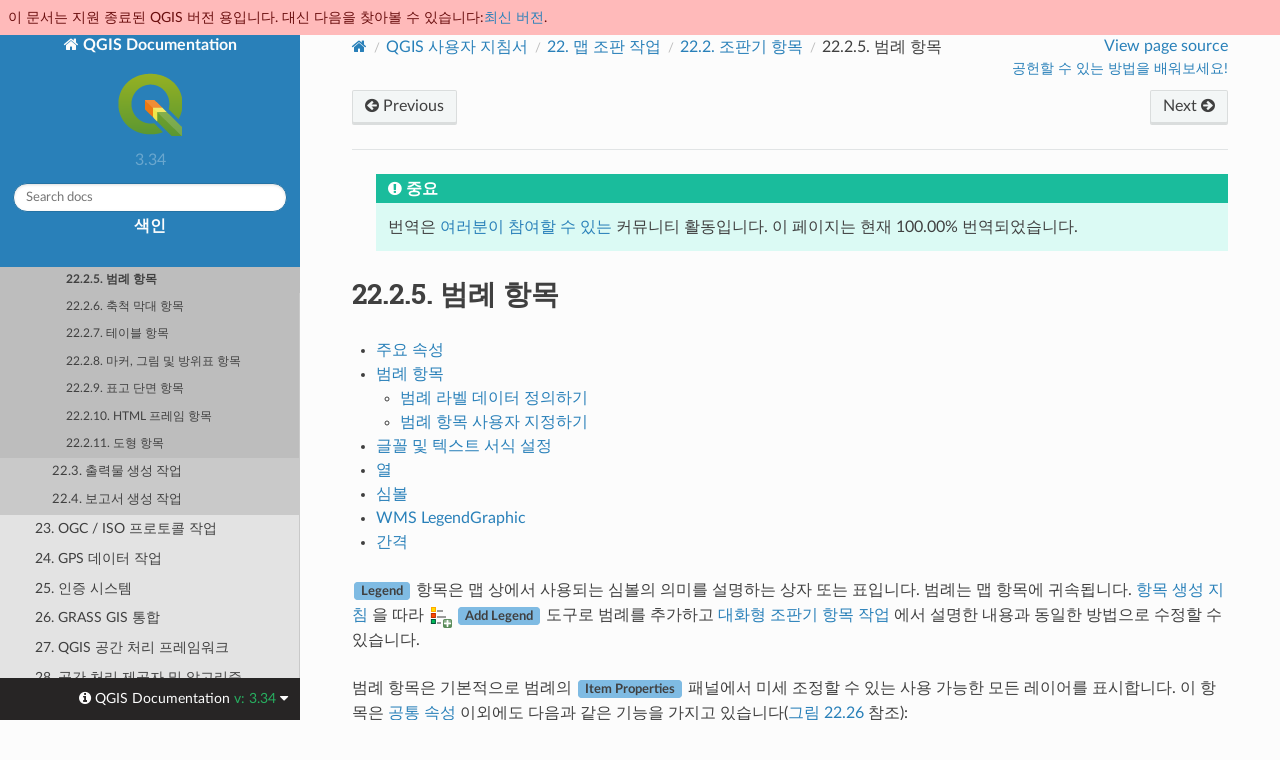

--- FILE ---
content_type: text/html
request_url: https://docs.qgis.org/3.34/ko/docs/user_manual/print_composer/composer_items/composer_legend.html
body_size: 11107
content:
<!DOCTYPE html>
<html class="writer-html5" lang="ko" data-content_root="../../../../">
<head>
  <meta charset="utf-8" /><meta name="viewport" content="width=device-width, initial-scale=1" />

  <meta name="viewport" content="width=device-width, initial-scale=1.0" />
  <title>22.2.5. 범례 항목 &mdash; QGIS Documentation  문서</title>
      <link rel="stylesheet" type="text/css" href="../../../../_static/pygments.css?v=80d5e7a1" />
      <link rel="stylesheet" type="text/css" href="../../../../_static/css/qgis_docs.css?v=01847ad1" />
      <link rel="stylesheet" type="text/css" href="../../../../_static/togglebutton.css?v=13237357" />
      <link rel="stylesheet" type="text/css" href="../../../../_static/copybutton.css?v=76b2166b" />
      <link rel="stylesheet" type="text/css" href="../../../../_static/css/qgis_topbar.css?v=5613a779" />

  
    <link rel="shortcut icon" href="../../../../_static/qgis_logo.ico"/>
    <link rel="canonical" href="https://docs.qgis.org/latest/en/docs/user_manual/print_composer/composer_items/composer_legend.html"/>
  <!--[if lt IE 9]>
    <script src="../../../../_static/js/html5shiv.min.js"></script>
  <![endif]-->
  
        <script src="../../../../_static/jquery.js?v=5d32c60e"></script>
        <script src="../../../../_static/_sphinx_javascript_frameworks_compat.js?v=2cd50e6c"></script>
        <script src="../../../../_static/documentation_options.js?v=8e72191d"></script>
        <script src="../../../../_static/doctools.js?v=888ff710"></script>
        <script src="../../../../_static/sphinx_highlight.js?v=dc90522c"></script>
        <script src="../../../../_static/clipboard.min.js?v=a7894cd8"></script>
        <script src="../../../../_static/copybutton.js?v=f281be69"></script>
        <script>let toggleHintShow = 'Click to show';</script>
        <script>let toggleHintHide = 'Click to hide';</script>
        <script>let toggleOpenOnPrint = 'true';</script>
        <script src="../../../../_static/togglebutton.js?v=4a39c7ea"></script>
        <script src="../../../../_static/translations.js?v=b5f768d8"></script>
        <script>var togglebuttonSelector = '.toggle, .admonition.dropdown';</script>
        <script>var togglebuttonSelector = '.toggle, .admonition.dropdown';</script>
    <script src="../../../../_static/js/theme.js"></script>
    <link rel="index" title="색인" href="../../../../genindex.html" />
    <link rel="search" title="검색" href="../../../../search.html" />
    <link rel="next" title="22.2.6. 축척 막대 항목" href="composer_scale_bar.html" />
    <link rel="prev" title="22.2.4. 라벨 항목" href="composer_label.html" />
  <meta name="description" content="QGIS 3.34 documentation: 22.2.5. 범례 항목">
  <meta name="robots" content="noindex">
</head>

<body class="wy-body-for-nav">

  <nav class="release_status_topbar">
    <div class="row outdated">
     이 문서는 지원 종료된 QGIS 버전 용입니다. 대신 다음을 찾아볼 수 있습니다:<a href="https://docs.qgis.org/latest/ko/docs/user_manual/print_composer/composer_items/composer_legend.html">최신 버전</a>.
    </div>
  </nav>

   

 
  <div class="wy-grid-for-nav">
    <nav data-toggle="wy-nav-shift" class="wy-nav-side">
      <div class="wy-side-scroll">
        <div class="wy-side-nav-search" >
   

          
          
          <a href="../../../index.html" class="icon icon-home">
            QGIS Documentation
              <img src="../../../../_static/logo.png" class="logo" alt="Logo"/>
          </a>
              <div class="version">
                3.34
              </div>
<div role="search">
  <form id="rtd-search-form" class="wy-form" action="../../../../search.html" method="get">
    <input type="text" name="q" placeholder="Search docs" aria-label="Search docs" />
    <input type="hidden" name="check_keywords" value="yes" />
    <input type="hidden" name="area" value="default" />
  </form>
</div>
   <a href= "../../../../genindex.html">색인</a>
 
        </div><div class="wy-menu wy-menu-vertical" data-spy="affix" role="navigation" aria-label="Navigation menu">
              <p class="caption" role="heading"><span class="caption-text">사용자</span></p>
<ul class="current">
<li class="toctree-l1 current"><a class="reference internal" href="../../index.html">QGIS 데스크탑 사용자 지침서 (QGIS 3.34)</a><ul class="current">
<li class="toctree-l2"><a class="reference internal" href="../../preamble/preamble.html">1. 머리말</a></li>
<li class="toctree-l2"><a class="reference internal" href="../../preamble/foreword.html">2. 서문</a></li>
<li class="toctree-l2"><a class="reference internal" href="../../preamble/conventions.html">3. 표기 방법</a></li>
<li class="toctree-l2"><a class="reference internal" href="../../preamble/features.html">4. 주요 기능</a></li>
<li class="toctree-l2"><a class="reference internal" href="../../introduction/getting_started.html">5. 시작하기</a></li>
<li class="toctree-l2"><a class="reference internal" href="../../introduction/project_files.html">6. 프로젝트 파일 작업</a></li>
<li class="toctree-l2"><a class="reference internal" href="../../introduction/qgis_gui.html">7. QGIS GUI</a></li>
<li class="toctree-l2"><a class="reference internal" href="../../introduction/browser.html">8. 탐색기 패널</a></li>
<li class="toctree-l2"><a class="reference internal" href="../../introduction/qgis_configuration.html">9. QGIS 환경 설정</a></li>
<li class="toctree-l2"><a class="reference internal" href="../../working_with_projections/working_with_projections.html">10. 투영 작업</a></li>
<li class="toctree-l2"><a class="reference internal" href="../../map_views/index.html">11. 맵 가시화</a></li>
<li class="toctree-l2"><a class="reference internal" href="../../introduction/general_tools.html">12. 일반 도구</a></li>
<li class="toctree-l2"><a class="reference internal" href="../../expressions/index.html">13. 표현식으로 레벨업</a></li>
<li class="toctree-l2"><a class="reference internal" href="../../style_library/index.html">14. 스타일 라이브러리</a></li>
<li class="toctree-l2"><a class="reference internal" href="../../managing_data_source/index.html">15. 데이터소스 관리</a></li>
<li class="toctree-l2"><a class="reference internal" href="../../working_with_vector/index.html">16. 벡터 데이터 작업</a></li>
<li class="toctree-l2"><a class="reference internal" href="../../working_with_raster/index.html">17. 래스터 데이터 작업</a></li>
<li class="toctree-l2"><a class="reference internal" href="../../working_with_mesh/mesh.html">18. 메시 데이터 작업</a></li>
<li class="toctree-l2"><a class="reference internal" href="../../working_with_vector_tiles/vector_tiles.html">19. 벡터 타일 작업</a></li>
<li class="toctree-l2"><a class="reference internal" href="../../working_with_point_clouds/point_clouds.html">20. 점구름 작업</a></li>
<li class="toctree-l2"><a class="reference internal" href="../../working_with_3d_tiles/3d_tiles.html">21. 3D 타일 작업</a></li>
<li class="toctree-l2 current"><a class="reference internal" href="../index.html">22. 맵 조판 작업</a><ul class="current">
<li class="toctree-l3"><a class="reference internal" href="../overview_composer.html">22.1. 인쇄 조판기 개요</a></li>
<li class="toctree-l3 current"><a class="reference internal" href="index.html">22.2. 조판기 항목</a><ul class="current">
<li class="toctree-l4"><a class="reference internal" href="composer_items_options.html">22.2.1. 조판기 항목 공통 옵션</a></li>
<li class="toctree-l4"><a class="reference internal" href="composer_map.html">22.2.2. 맵 항목</a></li>
<li class="toctree-l4"><a class="reference internal" href="composer_map3d.html">22.2.3. 3차원 맵 항목</a></li>
<li class="toctree-l4"><a class="reference internal" href="composer_label.html">22.2.4. 라벨 항목</a></li>
<li class="toctree-l4 current"><a class="current reference internal" href="#">22.2.5. 범례 항목</a></li>
<li class="toctree-l4"><a class="reference internal" href="composer_scale_bar.html">22.2.6. 축척 막대 항목</a></li>
<li class="toctree-l4"><a class="reference internal" href="composer_tables.html">22.2.7. 테이블 항목</a></li>
<li class="toctree-l4"><a class="reference internal" href="composer_image.html">22.2.8. 마커, 그림 및 방위표 항목</a></li>
<li class="toctree-l4"><a class="reference internal" href="layout_elevation_profile.html">22.2.9. 표고 단면 항목</a></li>
<li class="toctree-l4"><a class="reference internal" href="composer_html_frame.html">22.2.10. HTML 프레임 항목</a></li>
<li class="toctree-l4"><a class="reference internal" href="composer_shapes.html">22.2.11. 도형 항목</a></li>
</ul>
</li>
<li class="toctree-l3"><a class="reference internal" href="../create_output.html">22.3. 출력물 생성 작업</a></li>
<li class="toctree-l3"><a class="reference internal" href="../create_reports.html">22.4. 보고서 생성 작업</a></li>
</ul>
</li>
<li class="toctree-l2"><a class="reference internal" href="../../working_with_ogc/ogc_client_support.html">23. OGC / ISO 프로토콜 작업</a></li>
<li class="toctree-l2"><a class="reference internal" href="../../working_with_gps/index.html">24. GPS 데이터 작업</a></li>
<li class="toctree-l2"><a class="reference internal" href="../../auth_system/index.html">25. 인증 시스템</a></li>
<li class="toctree-l2"><a class="reference internal" href="../../grass_integration/grass_integration.html">26. GRASS GIS 통합</a></li>
<li class="toctree-l2"><a class="reference internal" href="../../processing/index.html">27. QGIS 공간 처리 프레임워크</a></li>
<li class="toctree-l2"><a class="reference internal" href="../../processing_algs/index.html">28. 공간 처리 제공자 및 알고리즘</a></li>
<li class="toctree-l2"><a class="reference internal" href="../../plugins/index.html">29. 플러그인</a></li>
<li class="toctree-l2"><a class="reference internal" href="../../preamble/help_and_support.html">30. 도움 및 지원</a></li>
<li class="toctree-l2"><a class="reference internal" href="../../preamble/contributors.html">31. 공헌자</a></li>
<li class="toctree-l2"><a class="reference internal" href="../../appendices/index.html">32. 부록</a></li>
<li class="toctree-l2"><a class="reference internal" href="../../literature_web/literature_and_web_references.html">33. 참고 문헌 및 웹사이트</a></li>
</ul>
</li>
<li class="toctree-l1"><a class="reference internal" href="../../../server_manual/index.html">QGIS 서버 지침서 (QGIS 3.34)</a></li>
<li class="toctree-l1"><a class="reference internal" href="../../../training_manual/index.html">교육 교재</a></li>
<li class="toctree-l1"><a class="reference internal" href="../../../gentle_gis_introduction/index.html">GIS에 대한 친절한 소개</a></li>
</ul>
<p class="caption" role="heading"><span class="caption-text">저자</span></p>
<ul>
<li class="toctree-l1"><a class="reference internal" href="../../../documentation_guidelines/index.html">문서 작성 지침</a></li>
</ul>
<p class="caption" role="heading"><span class="caption-text">개발자</span></p>
<ul>
<li class="toctree-l1"><a class="reference internal" href="../../../pyqgis_developer_cookbook/index.html">PyQGIS 쿡북 (QGIS 3.34)</a></li>
<li class="toctree-l1"><a class="reference internal" href="../../../developers_guide/index.html">개발자 지침서</a></li>
</ul>

        </div>
      </div>
    </nav>

    <section data-toggle="wy-nav-shift" class="wy-nav-content-wrap"><nav class="wy-nav-top" aria-label="Mobile navigation menu" >
          <i data-toggle="wy-nav-top" class="fa fa-bars"></i>
          <a href="../../../index.html">QGIS Documentation</a>
      </nav>

      <div class="wy-nav-content">
        <div class="rst-content">
          <div role="navigation" aria-label="Page navigation">
  <ul class="wy-breadcrumbs">
      <li><a href="../../../index.html" class="icon icon-home" aria-label="Home"></a></li>
          <li class="breadcrumb-item"><a href="../../index.html">QGIS 사용자 지침서</a></li>
          <li class="breadcrumb-item"><a href="../index.html"><span class="section-number">22. </span>맵 조판 작업</a></li>
          <li class="breadcrumb-item"><a href="index.html"><span class="section-number">22.2. </span>조판기 항목</a></li>
      <li class="breadcrumb-item active"><span class="section-number">22.2.5. </span>범례 항목</li>

    <li style="float: right; text-align: right;">
	<ul>
		
      <li class="wy-breadcrumbs-aside">
            <a href="../../../../_sources/docs/user_manual/print_composer/composer_items/composer_legend.rst.txt" rel="nofollow"> View page source</a>
      </li>
	</ul>

        <!-- Add a button to guide potential contributors
	     To do: add a more generic page for contributing in QGIS docs to keep users in the same website
	     <a class="qgis-edit-guidelines" href="https://docs.qgis.org/3.34/ko/docs/documentation_guidelines/index.html">
	-->
	<a class="qgis-edit-guidelines" href="https://qgis.org/community/involve/">
		공헌할 수 있는 방법을 배워보세요!
	</a>
    </li>


  </ul><div class="rst-breadcrumbs-buttons" role="navigation" aria-label="Sequential page navigation">
        <a href="composer_label.html" class="btn btn-neutral float-left" title="22.2.4. 라벨 항목" accesskey="p"><span class="fa fa-arrow-circle-left" aria-hidden="true"></span> Previous</a>
        <a href="composer_scale_bar.html" class="btn btn-neutral float-right" title="22.2.6. 축척 막대 항목" accesskey="n">Next <span class="fa fa-arrow-circle-right" aria-hidden="true"></span></a>
  </div>
  <hr/>
</div>
          <div role="main" class="document" itemscope="itemscope" itemtype="http://schema.org/Article">
           <div itemprop="articleBody">
             
  <blockquote>
<div><div class="admonition important">
<p class="admonition-title">중요</p>
<p>번역은 <a class="reference internal" href="../../../documentation_guidelines/do_translations.html#translation-guidelines"><span class="std std-ref">여러분이 참여할 수 있는</span></a> 커뮤니티 활동입니다. 이 페이지는 현재 100.00% 번역되었습니다.</p>
</div>
</div></blockquote>
<section id="the-legend-item">
<span id="layout-legend-item"></span><span id="index-0"></span><h1><span class="section-number">22.2.5. </span>범례 항목<a class="headerlink" href="#the-legend-item" title="Link to this heading"></a></h1>
<nav class="contents local" id="id1">
<ul class="simple">
<li><p><a class="reference internal" href="#main-properties" id="id9">주요 속성</a></p></li>
<li><p><a class="reference internal" href="#legend-items" id="id10">범례 항목</a></p>
<ul>
<li><p><a class="reference internal" href="#data-define-the-legend-labels" id="id11">범례 라벨 데이터 정의하기</a></p></li>
<li><p><a class="reference internal" href="#customizing-legend-items" id="id12">범례 항목 사용자 지정하기</a></p></li>
</ul>
</li>
<li><p><a class="reference internal" href="#fonts-and-text-formatting" id="id13">글꼴 및 텍스트 서식 설정</a></p></li>
<li><p><a class="reference internal" href="#columns" id="id14">열</a></p></li>
<li><p><a class="reference internal" href="#symbol" id="id15">심볼</a></p></li>
<li><p><a class="reference internal" href="#wms-legendgraphic" id="id16">WMS LegendGraphic</a></p></li>
<li><p><a class="reference internal" href="#spacing" id="id17">간격</a></p></li>
</ul>
</nav>
<p><span class="guilabel">Legend</span> 항목은 맵 상에서 사용되는 심볼의 의미를 설명하는 상자 또는 표입니다. 범례는 맵 항목에 귀속됩니다. <a class="reference internal" href="composer_items_options.html#create-layout-item"><span class="std std-ref">항목 생성 지침</span></a> 을 따라 <a class="reference internal" href="../../../../_images/mActionAddLegend.png"><img alt="addLegend" src="../../../../_images/mActionAddLegend.png" style="width: 1.5em;" /></a> <span class="guilabel">Add Legend</span> 도구로 범례를 추가하고 <a class="reference internal" href="composer_items_options.html#interact-layout-item"><span class="std std-ref">대화형 조판기 항목 작업</span></a> 에서 설명한 내용과 동일한 방법으로 수정할 수 있습니다.</p>
<p>범례 항목은 기본적으로 범례의 <span class="guilabel">Item Properties</span> 패널에서 미세 조정할 수 있는 사용 가능한 모든 레이어를 표시합니다. 이 항목은 <a class="reference internal" href="composer_items_options.html#item-common-properties"><span class="std std-ref">공통 속성</span></a> 이외에도 다음과 같은 기능을 가지고 있습니다(<a class="reference internal" href="#figure-layout-legend"><span class="std std-numref">그림 22.26</span></a> 참조):</p>
<figure class="align-center" id="id2">
<span id="figure-layout-legend"></span><img alt="../../../../_images/legend_properties.png" src="../../../../_images/legend_properties.png" />
<figcaption>
<p><span class="caption-number">그림 22.26 </span><span class="caption-text">범례 항목 속성 패널</span><a class="headerlink" href="#id2" title="Link to this image"></a></p>
</figcaption>
</figure>
<section id="main-properties">
<h2><a class="toc-backref" href="#id9" role="doc-backlink"><span class="section-number">22.2.5.1. </span>주요 속성</a><a class="headerlink" href="#main-properties" title="Link to this heading"></a></h2>
<p>범례 <span class="guilabel">Item Properties</span> 패널의 <span class="guilabel">Main properties</span> 그룹은 다음 기능을 제공하고 있습니다. (<a class="reference internal" href="#figure-layout-legend-ppt"><span class="std std-numref">그림 22.27</span></a> 을 참조하세요.):</p>
<figure class="align-center" id="id3">
<span id="figure-layout-legend-ppt"></span><img alt="../../../../_images/legend_mainproperties.png" src="../../../../_images/legend_mainproperties.png" />
<figcaption>
<p><span class="caption-number">그림 22.27 </span><span class="caption-text">범례 주요 속성 그룹</span><a class="headerlink" href="#id3" title="Link to this image"></a></p>
</figcaption>
</figure>
<p>주요 속성 그룹에서 다음 작업을 할 수 있습니다:</p>
<ul>
<li><p>범례 <span class="guilabel">Title</span> 을 변경할 수 있습니다. <a class="reference internal" href="../../introduction/general_tools.html#data-defined"><span class="std std-ref">데이터 정의 무시</span></a> 설정을 이용하면 동적인 제목을 만들 수 있습니다. 예를 들자면 지도책을 생성하는 경우 유용한 기능이죠.</p></li>
<li><p>현재 범례가 어떤 <span class="guilabel">Map</span> 항목을 참조할지 선택할 수 있습니다. 범례 항목을 렌더링할 맵이 기본적으로 선택됩니다. 기본 선택된 맵이 없다면, <a class="reference internal" href="../overview_composer.html#reference-map"><span class="std std-ref">참조 맵</span></a> 으로 돌아가게 됩니다.</p>
<div class="admonition note">
<p class="admonition-title">참고</p>
<p>범례의 데이터 정의된 속성에서 연결된 맵 항목의 (&#64;map_id, &#64;map_scale, &#64;map_extent 등의) <a class="reference internal" href="../../expressions/functions_list.html#expression-variables"><span class="std std-ref">변수</span></a> 에도 접근할 수 있습니다.</p>
</div>
</li>
<li><p>범례의 텍스트에 행갈이 문자를 설정할 수 있습니다. 해당 문자가 나타날 때마다 행을 바꿀 것입니다.</p></li>
<li><p>범례에 심볼과 텍스트를 어떻게 배치할지 설정할 수 있습니다: <span class="guilabel">Arrangement</span> 옵션을 <span class="guilabel">Symbols on left</span> 또는 <span class="guilabel">Symbols on right</span> 가운데 하나로 선택할 수 있습니다. 사용 중인 로케일에 따라 (우에서 좌로 기반인지 또는 그 반대인지에 따라) 기본값이 달라집니다.</p></li>
<li><p><a class="reference internal" href="../../../../_images/checkbox.png"><img alt="checkbox" src="../../../../_images/checkbox.png" style="width: 1.3em;" /></a> <span class="guilabel">Resize to fit contents</span> 옵션을 활성화하면 범례 크기를 그 내용물에 맞춰 자동적으로 조정합니다. 체크를 해제한 경우, 사용자가 설정한 크기로 고정되어 크기가 변하지 않을 것입니다. 내용물이 범례 크기에 맞지 않는 경우 잘려나가게 됩니다.</p></li>
</ul>
</section>
<section id="legend-items">
<h2><a class="toc-backref" href="#id10" role="doc-backlink"><span class="section-number">22.2.5.2. </span>범례 항목</a><a class="headerlink" href="#legend-items" title="Link to this heading"></a></h2>
<p>범례 <span class="guilabel">Item Properties</span> 패널의 <span class="guilabel">Legend items</span> 그룹은 다음 기능을 제공하고 있습니다. (<a class="reference internal" href="#figure-layout-legend-items"><span class="std std-numref">그림 22.28</span></a> 을 참조하세요.):</p>
<figure class="align-center" id="id4">
<span id="figure-layout-legend-items"></span><img alt="../../../../_images/legend_items.png" src="../../../../_images/legend_items.png" />
<figcaption>
<p><span class="caption-number">그림 22.28 </span><span class="caption-text">범례 항목 그룹</span><a class="headerlink" href="#id4" title="Link to this image"></a></p>
</figcaption>
</figure>
<ul>
<li><p><a class="reference internal" href="../../../../_images/checkbox.png"><img alt="checkbox" src="../../../../_images/checkbox.png" style="width: 1.3em;" /></a> <span class="guilabel">Auto update</span> 옵션을 활성화한 경우 범례를 자동적으로 업데이트할 것입니다. <span class="guilabel">Auto update</span> 옵션을 비활성화하면 범례 항목을 좀 더 사용자 마음대로 제어할 수 있습니다. 이 경우 범례 항목 목록 아래에 있는 아이콘들이 모두 활성화될 것입니다.</p></li>
<li><p>범례 항목 창은 모든 범례 항목의 목록을 담고 있으며, 항목 순서를 변경하고, 레이어를 그룹화하고, 목록에 있는 항목들을 제거 및 복구하고, 레이어 이름과 심볼을 편집하고, 필터를 추가할 수 있습니다.</p>
<ul class="simple">
<li><p><a class="reference internal" href="../../../../_images/mActionArrowUp.png"><img alt="arrowUp" src="../../../../_images/mActionArrowUp.png" style="width: 1.5em;" /></a> 및 <a class="reference internal" href="../../../../_images/mActionArrowDown.png"><img alt="arrowDown" src="../../../../_images/mActionArrowDown.png" style="width: 1.5em;" /></a> 버튼을 사용하거나 ‘드래그&amp;드롭’ 기능을 통해 항목 순서를 변경할 수 있습니다. 다만 WMS LegendGraphic의 경우 순서를 변경할 수 없습니다.</p></li>
<li><p>범례 그룹을 추가하려면 <a class="reference internal" href="../../../../_images/mActionAddGroup.png"><img alt="addGroup" src="../../../../_images/mActionAddGroup.png" style="width: 1.5em;" /></a> 아이콘을 클릭하십시오.</p></li>
<li><p>레이어를 추가하려면 <a class="reference internal" href="../../../../_images/symbologyAdd.png"><img alt="symbologyAdd" src="../../../../_images/symbologyAdd.png" style="width: 1.5em;" /></a> 아이콘을, 그리고 그룹, 레이어, 또는 심볼 범주를 제거하려면 <a class="reference internal" href="../../../../_images/symbologyRemove.png"><img alt="symbologyRemove" src="../../../../_images/symbologyRemove.png" style="width: 1.5em;" /></a> 아이콘을 사용하십시오.</p></li>
<li><p>레이어, 그룹명, 또는 제목을 편집하려면, 먼저 범례 항목을 선택한 다음 <a class="reference internal" href="../../../../_images/symbologyEdit.png"><img alt="symbologyEdit" src="../../../../_images/symbologyEdit.png" style="width: 1.5em;" /></a> 아이콘을 클릭하십시오. 항목을 더블클릭해도 재명명할 수 있는 텍스트란이 열립니다.</p></li>
<li><p><a class="reference internal" href="../../../../_images/mIconExpression.png"><img alt="expression" src="../../../../_images/mIconExpression.png" style="width: 1.5em;" /></a> 버튼을 누르면 표현식을 사용해서 선택한 레이어의 심볼 라벨을 각각 사용자 정의할 수 있습니다. (<a class="reference internal" href="#legend-items-data-defined"><span class="std std-ref">범례 라벨 데이터 정의하기</span></a> 참조)</p></li>
<li><p><a class="reference internal" href="../../../../_images/mActionSum.png"><img alt="sum" src="../../../../_images/mActionSum.png" style="width: 1.2em;" /></a> 아이콘을 클릭하면 벡터 레이어의 각 범주의 객체 개수의 합계를 표시합니다.</p></li>
<li><p><a class="reference internal" href="../../../../_images/mIconExpressionFilter.png"><img alt="expressionFilter" src="../../../../_images/mIconExpressionFilter.png" style="width: 1.5em;" /></a> <sup>Filter legend by expression</sup> 아이콘을 클릭하면, 범례에 레이어의 범례 항목 가운데 어떤 항목을 표시할지 필터링할 수 있습니다. 예를 들면 (규칙 기반 또는 범주 심볼에서 나온) 서로 다른 범례 항목을 가진 레이어를 사용하는 경우, 범례 트리에서 조건을 만족하는 피처가 없는 스타일을 제거하는 불(boolean) 표현식을 지정할 수 있습니다. 다만 이런 경우에도 해당 피처는 조판기 맵 항목에 유지되고 표시된다는 사실을 기억하십시오.</p></li>
</ul>
<p>범례 항목의 기본 습성이 <span class="guilabel">Layers</span> 패널 트리를 흉내내어 동일한 그룹, 레이어 및 심볼의 범주를 표시하기는 해도, 어떤 항목을 오른쪽 클릭하면 레이어명을 숨기거나 레이어를 그룹 또는 하위 그룹으로 옮길 수 있는 옵션을 제공합니다. 레이어에 몇몇 변경 사항을 만든 경우, 범례 항목의 컨텍스트 메뉴에서 <span class="guilabel">Reset to defaults</span> 액션을 선택하면 변경 사항들을 되돌릴 수 있습니다.</p>
<p>QGIS 메인 창에서 심볼을 변경한 다음, <span class="guilabel">Update All</span> 버튼을 클릭하면 인쇄 조판기의 범례 항목에 해당 변경 사항을 적용할 수 있습니다.</p>
</li>
<li><p><a class="reference internal" href="../../../../_images/checkbox.png"><img alt="checkbox" src="../../../../_images/checkbox.png" style="width: 1.3em;" /></a> <span class="guilabel">Only show items inside linked map</span> 옵션을 활성화하면, 링크된 맵에 가시화된 범례 항목들만 범례 목록에 표시될 것입니다. 맵이 하나 이상일 경우 <span class="guilabel">…</span> 을 클릭해서 사용자 조판으로부터 다른 맵들을 선택할 수 있습니다. 이 도구는 <a class="reference internal" href="../../../../_images/checkbox.png"><img alt="checkbox" src="../../../../_images/checkbox.png" style="width: 1.3em;" /></a> <span class="guilabel">Auto-update</span> 옵션을 활성화한 상태에서만 사용할 수 있습니다.</p></li>
<li><p>폴리곤 객체를 보유한 지도책을 생성하는 동안, 현재 지도책 객체 바깥쪽에 놓인 범례 항목들을 필터링할 수 있습니다. <a class="reference internal" href="../../../../_images/checkbox.png"><img alt="checkbox" src="../../../../_images/checkbox.png" style="width: 1.3em;" /></a> <span class="guilabel">Only show items inside current atlas feature</span> 옵션을 체크하십시오.</p></li>
</ul>
<section id="data-define-the-legend-labels">
<span id="legend-items-data-defined"></span><h3><a class="toc-backref" href="#id11" role="doc-backlink">범례 라벨 데이터 정의하기</a><a class="headerlink" href="#data-define-the-legend-labels" title="Link to this heading"></a></h3>
<p><a class="reference internal" href="../../../../_images/mIconExpression.png"><img alt="expression" src="../../../../_images/mIconExpression.png" style="width: 1.5em;" /></a> 도구는 지정한 레이어의 각 심볼 라벨에 <a class="reference internal" href="../../expressions/expression.html#vector-expressions"><span class="std std-ref">표현식</span></a> 을 추가할 수 있습니다. 새 변수들(<code class="docutils literal notranslate"><span class="pre">&#64;symbol_label</span></code>, <code class="docutils literal notranslate"><span class="pre">&#64;symbol_id</span></code> 및 <code class="docutils literal notranslate"><span class="pre">&#64;symbol_count</span></code>)로 범례 항목과 대화형 작업을 할 수 있습니다.</p>
<p>예를 들어 <code class="docutils literal notranslate"><span class="pre">type</span></code> 필드로 범주화한 <code class="docutils literal notranslate"><span class="pre">regions</span></code> 레이어를 지정하면, 범례에 있는 각 범주 단계에 <code class="docutils literal notranslate"><span class="pre">Borough</span> <span class="pre">(3)</span> <span class="pre">-</span> <span class="pre">850ha</span></code> 와 같이 각 단계의 피처 개수 및 총면적을 추가할 수 있습니다.</p>
<ol class="arabic">
<li><p>범례 트리에서 레이어 항목을 선택하십시오.</p></li>
<li><p><a class="reference internal" href="../../../../_images/mIconExpression.png"><img alt="expression" src="../../../../_images/mIconExpression.png" style="width: 1.5em;" /></a> 버튼을 클릭해서 <span class="guilabel">Expression String Builder</span> 대화창을 여십시오.</p></li>
<li><p>다음 표현식을 입력하십시오(<em>심볼 라벨은 편집되지 않았다고 가정합니다</em>):</p>
<div class="highlight-default notranslate"><div class="highlight"><pre><span></span>format( &#39;%1 (%2) - %3ha&#39;,
        @symbol_label,
        @symbol_count,
        round( aggregate(@layer, &#39;sum&#39;, $area, filter:= &quot;type&quot;=@symbol_label)/10000 )
      )
</pre></div>
</div>
</li>
<li><p><span class="guilabel">OK</span> 를 클릭하십시오.</p></li>
</ol>
</section>
<section id="customizing-legend-items">
<h3><a class="toc-backref" href="#id12" role="doc-backlink">범례 항목 사용자 지정하기</a><a class="headerlink" href="#customizing-legend-items" title="Link to this heading"></a></h3>
<figure class="align-center" id="figure-layout-legend-item-properties">
<img alt="../../../../_images/legend_item_properties.png" src="../../../../_images/legend_item_properties.png" />
</figure>
<p><span class="guilabel">Legend Items Properties</span> 에서 범례 항목들도 개별적으로 사용자 지정할 수 있습니다. 그러나 이런 사용자 지정은 <a class="reference internal" href="../../../../_images/checkbox.png"><img alt="checkbox" src="../../../../_images/checkbox.png" style="width: 1.3em;" /></a> <span class="guilabel">Auto update</span> 를 비활성화한 상태에서만 가능합니다.</p>
<p>항목을 더블클릭하거나 <a class="reference internal" href="../../../../_images/symbologyEdit.png"><img alt="symbologyEdit" src="../../../../_images/symbologyEdit.png" style="width: 1.5em;" /></a> <sup>Edit selected item properties</sup>  아이콘을 클릭하면 사용자 지정 작업을 더 세밀하게 할 수 있습니다.</p>
<p><span class="guilabel">Label</span></p>
<p>모든 항목 유형에 대해, <a class="reference internal" href="../../../../_images/mIconExpression.png"><img alt="expression" src="../../../../_images/mIconExpression.png" style="width: 1.5em;" /></a> <span class="guilabel">Insert or Edit an Expression</span> 을 사용해서 표현식을 입력하거나 삽입해서 라벨 텍스트를 수정할 수 있습니다. 항목 라벨의 어디에든 <code class="docutils literal notranslate"><span class="pre">[%</span> <span class="pre">표현식</span> <span class="pre">%]</span></code> 표기법을 이용해서 표현식을 추가할 수도 있습니다.</p>
<p><span class="guilabel">Columns</span></p>
<p><span class="guilabel">Legend Items Properties</span> 에서 레이어의 특정 항목 또는 모든 심볼 뒤에 열을 강제로 분할하도록 열 분할 습성을 제어할 수도 있습니다. 이 위젯에서는 레이어의 자동 분할과 그 하위 레이어 생성을 레이어 별로 허용하거나 막을 수도 있습니다.</p>
<p><span class="guilabel">Patch</span></p>
<p>심볼을 가진 항목의 경우, <span class="guilabel">Legend Items Properties</span> 에서 심볼이 차지할 수 있는 최대 높이와 너비를 지정할 수 있습니다.</p>
<p>벡터 심볼의 경우, 심볼에 대해 사용자 지정 형태를 지정할 수 있습니다. 일반적으로 단순 평면에 도형을 표현하는 표현식이 이런 형태를 정의하지만, 스타일 관리자에 이런 형태를 저장하고 나중에 가져올 수도 있습니다. 각 도형 유형의 기본 심볼 또한 스타일 관리자를 통해 제어할 수 있습니다.</p>
<p><span class="guilabel">Custom Symbol</span></p>
<p>벡터 심볼의 경우 사용자 지정 심볼도 지정할 수 있습니다. 범례에서 심볼을 강조하거나 실제 심볼 미리보기에서 심볼을 독립적으로 표시하기 위해 특정 심볼의 렌더링을 미세 조정하는 데 사용자 지정 심볼이 유용할 수 있습니다. 이런 사용자 지정 심볼은 범례 심볼을 무시하지만, 지정한 심볼 <span class="guilabel">Patch</span> 를 고려할 것입니다.</p>
</section>
</section>
<section id="fonts-and-text-formatting">
<h2><a class="toc-backref" href="#id13" role="doc-backlink"><span class="section-number">22.2.5.3. </span>글꼴 및 텍스트 서식 설정</a><a class="headerlink" href="#fonts-and-text-formatting" title="Link to this heading"></a></h2>
<p>범례 <span class="guilabel">Item Properties</span> 패널의 <span class="guilabel">Fonts and text formatting</span> 그룹은 다음 기능을 제공하고 있습니다:</p>
<figure class="align-center" id="id5">
<span id="figure-layout-legend-fonts"></span><img alt="../../../../_images/legend_fonts.png" src="../../../../_images/legend_fonts.png" />
<figcaption>
<p><span class="caption-number">그림 22.29 </span><span class="caption-text">범례 글꼴 속성</span><a class="headerlink" href="#id5" title="Link to this image"></a></p>
</figcaption>
</figure>
<ul class="simple">
<li><p>범례 항목에 있는 범례 제목, 그룹, 하위 그룹 및 항목(피처)의 글꼴을 <a class="reference internal" href="../../introduction/general_tools.html#font-selector"><span class="std std-ref">글꼴 선택기</span></a> 위젯을 사용해서 변경할 수 있습니다. 이 위젯은 <a class="reference internal" href="../../style_library/label_settings.html#text-format"><span class="std std-ref">텍스트 서식 설정</span></a> (글꼴 간격 제어, 혼합 HTML 서식, 색상, 혼합 모드, 배경, 텍스트 버퍼, 음영 등등)의 모든 기능을 제공합니다.</p></li>
<li><p>이 각 수준에서 텍스트 <span class="guilabel">Alignment</span> 방식을 <span class="guilabel">Left</span> (좌에서 우로 기반 로케일의 기본값), <span class="guilabel">Center</span> 또는 <span class="guilabel">Right</span> (우에서 좌로 기반 로케일의 기본값) 가운데 하나로 설정할 수 있습니다.</p></li>
</ul>
</section>
<section id="columns">
<h2><a class="toc-backref" href="#id14" role="doc-backlink"><span class="section-number">22.2.5.4. </span>열</a><a class="headerlink" href="#columns" title="Link to this heading"></a></h2>
<p>범례 <span class="guilabel">Item Properties</span> 패널의 <span class="guilabel">Columns</span> 그룹에서 범례 항목을 여러 열에 걸쳐 배열할 수 있습니다:</p>
<ul class="simple">
<li><p><span class="guilabel">Count</span> <a class="reference internal" href="../../../../_images/selectnumber.png"><img alt="selectNumber" src="../../../../_images/selectnumber.png" style="width: 2.8em;" /></a> 란에서 열 개수를 설정하십시오. 지도책 피처, 범례 내용물, 프레임 크기 등에 따라 이 값을 동적으로 설정할 수 있습니다.</p></li>
<li><p><a class="reference internal" href="../../../../_images/checkbox.png"><img alt="checkbox" src="../../../../_images/checkbox.png" style="width: 1.3em;" /></a> <span class="guilabel">Equal column widths</span> 옵션은 범례 열을 어떻게 조정해야 할지를 설정합니다.</p></li>
<li><p><a class="reference internal" href="../../../../_images/checkbox.png"><img alt="checkbox" src="../../../../_images/checkbox.png" style="width: 1.3em;" /></a> <span class="guilabel">Split layers</span> 옵션을 활성화하면 범주 또는 등급 레이어 범례를 여러 열에 나눌 수 있습니다.</p></li>
</ul>
<figure class="align-center" id="id6">
<span id="figure-layout-legend-columns"></span><img alt="../../../../_images/legend_columns.png" src="../../../../_images/legend_columns.png" />
<figcaption>
<p><span class="caption-number">그림 22.30 </span><span class="caption-text">범례 열 설정</span><a class="headerlink" href="#id6" title="Link to this image"></a></p>
</figcaption>
</figure>
</section>
<section id="symbol">
<h2><a class="toc-backref" href="#id15" role="doc-backlink"><span class="section-number">22.2.5.5. </span>심볼</a><a class="headerlink" href="#symbol" title="Link to this heading"></a></h2>
<p>범례 <span class="guilabel">Item Properties</span> 패널의 <span class="guilabel">Symbol</span> 그룹에서 범례 라벨 옆에 표시되는 심볼의 크기를 환경 설정할 수 있습니다:</p>
<ul class="simple">
<li><p><span class="guilabel">Symbol width</span> 및 <span class="guilabel">Symbol height</span>: 심볼의 너비 및 높이를 설정할 수 있습니다.</p></li>
<li><p>마커의 <span class="guilabel">Min symbol size</span> 및 <span class="guilabel">Max symbol size</span>: 마커 심볼의 최소/최대 크기를 설정할 수 있습니다. <code class="docutils literal notranslate"><span class="pre">0.00mm</span></code> 로 설정하면 설정값이 없다는 의미가 됩니다.</p></li>
<li><p><a class="reference internal" href="../../../../_images/checkbox.png"><img alt="checkbox" src="../../../../_images/checkbox.png" style="width: 1.3em;" /></a> <span class="guilabel">Draw stroke for raster symbols</span>: 래스터 레이어의 밴드 색상을 나타내는 심볼에 윤곽선(outline)을 추가할 수 있습니다. <span class="guilabel">Stroke color</span> 획의 색상과 <span class="guilabel">Tickness</span> 두께 둘 다 설정할 수 있습니다.</p></li>
</ul>
<figure class="align-center" id="id7">
<span id="figure-layout-legend-symbol"></span><img alt="../../../../_images/legend_symbol.png" src="../../../../_images/legend_symbol.png" />
<figcaption>
<p><span class="caption-number">그림 22.31 </span><span class="caption-text">범례 심볼 환경 설정</span><a class="headerlink" href="#id7" title="Link to this image"></a></p>
</figcaption>
</figure>
</section>
<section id="wms-legendgraphic">
<h2><a class="toc-backref" href="#id16" role="doc-backlink"><span class="section-number">22.2.5.6. </span>WMS LegendGraphic</a><a class="headerlink" href="#wms-legendgraphic" title="Link to this heading"></a></h2>
<p>범례 <span class="guilabel">Item Properties</span> 패널의 <span class="guilabel">WMS LegendGraphic</span> 그룹은 다음 기능을 제공하고 있습니다. (<a class="reference internal" href="#figure-layout-legend-wms"><span class="std std-numref">그림 22.32</span></a> 를 참조하세요.):</p>
<figure class="align-center" id="id8">
<span id="figure-layout-legend-wms"></span><img alt="../../../../_images/legend_wms.png" src="../../../../_images/legend_wms.png" />
<figcaption>
<p><span class="caption-number">그림 22.32 </span><span class="caption-text">WMS LegendGraphic</span><a class="headerlink" href="#id8" title="Link to this image"></a></p>
</figcaption>
</figure>
<p>WMS 레이어를 추가한 다음 범례 항목을 삽입한 경우, WMS 서버에 WMS 범례를 제공하라는 요청을 전송할 것입니다. WMS 서버가 GetLegendGraphic 기능을 제공하는 경우에만 이 범례가 표시될 것입니다. WMS 범례 내용은 래스터 이미지로 제공될 것입니다.</p>
<p><span class="guilabel">WMS LegendGraphic</span> 옵션에서 <span class="guilabel">Legend width</span> 및 <span class="guilabel">Legend height</span> 를 설정해서 WMS 범례 래스터 이미지의 너비 및 높이를 조정할 수 있습니다.</p>
</section>
<section id="spacing">
<h2><a class="toc-backref" href="#id17" role="doc-backlink"><span class="section-number">22.2.5.7. </span>간격</a><a class="headerlink" href="#spacing" title="Link to this heading"></a></h2>
<figure class="align-center" id="figure-layout-legend-spacing">
<img alt="../../../../_images/legend_spacing.png" src="../../../../_images/legend_spacing.png" />
</figure>
<p><span class="guilabel">Spacing</span> 그룹은 범례 안에서의 간격을 사용자 지정할 수 있게 해줍니다. 간격은 범례에 있는 항목들의 그룹화와 그 관계를 나타내는 데 큰 도움을 줄 수 있습니다.</p>
<p>이 대화창에서 제목, 그룹, 하위 그룹, 심볼, 라벨, 입력란, 열 및 선의 앞 또는 주위 간격을 사용자 지정할 수 있습니다.</p>
</section>
</section>


           </div>
          </div>
          <footer><div class="rst-footer-buttons" role="navigation" aria-label="Footer">
        <a href="composer_label.html" class="btn btn-neutral float-left" title="22.2.4. 라벨 항목" accesskey="p" rel="prev"><span class="fa fa-arrow-circle-left" aria-hidden="true"></span> Previous</a>
        <a href="composer_scale_bar.html" class="btn btn-neutral float-right" title="22.2.6. 축척 막대 항목" accesskey="n" rel="next">Next <span class="fa fa-arrow-circle-right" aria-hidden="true"></span></a>
    </div>

  <hr/>

  <div role="contentinfo">
    <p>&#169; Copyright 2002-now, QGIS project.
      <span class="lastupdated">최종 업데이트: 2025 5월 20, 21:56 +0000
      </span></p>
  </div>

  Built with <a href="https://www.sphinx-doc.org/">Sphinx</a> using a
    <a href="https://github.com/readthedocs/sphinx_rtd_theme">theme</a>
    provided by <a href="https://readthedocs.org">Read the Docs</a>.
   

</footer>
        </div>
      </div>
    </section>
  </div>
  <!-- Transifex follows a particular logic to build target pages:
Expected French translation link for https://docs.qgis.org/3.28/en/docs/user_manual/print_composer/overview_composer.html
would return https://app.transifex.com/qgis/qgis-documentation/translate/#fr/aa6d8bc653526d38b295ca94bf8eee5e
with the md5 value of "github#qgis/QGIS-Documentation#release_3.28#locale/en/LC_MESSAGES/docs/user_manual/print_composer/overview_composer.po"-->
<!--Make sure that mismatching language codes between Transifex and Sphinx are converted-->


  <div class="rst-versions" data-toggle="rst-versions" role="note" aria-label="versions">
    <span class="rst-current-version" data-toggle="rst-current-version">
      <span class="fa fa-info-circle"> QGIS Documentation </span>
      v: 3.34
      <span class="fa fa-caret-down"></span>
    </span>

    <div class="rst-other-versions">
      <dl>
        <dt>언어</dt>
        
          <dd><a href="https://docs.qgis.org/3.34/en/docs/user_manual/print_composer/composer_items/composer_legend.html">en</a></dd>
        
          <dd><a href="https://docs.qgis.org/3.34/cs/docs/user_manual/print_composer/composer_items/composer_legend.html">cs</a></dd>
        
          <dd><a href="https://docs.qgis.org/3.34/de/docs/user_manual/print_composer/composer_items/composer_legend.html">de</a></dd>
        
          <dd><a href="https://docs.qgis.org/3.34/es/docs/user_manual/print_composer/composer_items/composer_legend.html">es</a></dd>
        
          <dd><a href="https://docs.qgis.org/3.34/fr/docs/user_manual/print_composer/composer_items/composer_legend.html">fr</a></dd>
        
          <dd><a href="https://docs.qgis.org/3.34/hu/docs/user_manual/print_composer/composer_items/composer_legend.html">hu</a></dd>
        
          <dd><a href="https://docs.qgis.org/3.34/it/docs/user_manual/print_composer/composer_items/composer_legend.html">it</a></dd>
        
          <dd><a href="https://docs.qgis.org/3.34/ja/docs/user_manual/print_composer/composer_items/composer_legend.html">ja</a></dd>
        
          <dd><a href="https://docs.qgis.org/3.34/ko/docs/user_manual/print_composer/composer_items/composer_legend.html">ko</a></dd>
        
          <dd><a href="https://docs.qgis.org/3.34/lt/docs/user_manual/print_composer/composer_items/composer_legend.html">lt</a></dd>
        
          <dd><a href="https://docs.qgis.org/3.34/nl/docs/user_manual/print_composer/composer_items/composer_legend.html">nl</a></dd>
        
          <dd><a href="https://docs.qgis.org/3.34/pt_BR/docs/user_manual/print_composer/composer_items/composer_legend.html">pt_BR</a></dd>
        
          <dd><a href="https://docs.qgis.org/3.34/pt_PT/docs/user_manual/print_composer/composer_items/composer_legend.html">pt_PT</a></dd>
        
          <dd><a href="https://docs.qgis.org/3.34/ro/docs/user_manual/print_composer/composer_items/composer_legend.html">ro</a></dd>
        
          <dd><a href="https://docs.qgis.org/3.34/ru/docs/user_manual/print_composer/composer_items/composer_legend.html">ru</a></dd>
        
          <dd><a href="https://docs.qgis.org/3.34/zh-Hans/docs/user_manual/print_composer/composer_items/composer_legend.html">zh-Hans</a></dd>
        
      </dl>

      <dl>
        <dt>버전</dt>
        
          <dd><a href="https://docs.qgis.org/testing/ko/docs/user_manual/print_composer/composer_items/composer_legend.html">testing</a></dd>
        
          <dd><a href="https://docs.qgis.org/latest/ko/docs/user_manual/print_composer/composer_items/composer_legend.html">latest</a></dd>
        
          <dd><a href="https://docs.qgis.org/3.40/ko/docs/user_manual/print_composer/composer_items/composer_legend.html">3.40</a></dd>
        
          <dd><a href="https://docs.qgis.org/3.34/ko/docs/user_manual/print_composer/composer_items/composer_legend.html">3.34</a></dd>
        
          <dd><a href="https://docs.qgis.org/3.28/ko/docs/user_manual/print_composer/composer_items/composer_legend.html">3.28</a></dd>
        
          <dd><a href="https://docs.qgis.org/3.22/ko/docs/user_manual/print_composer/composer_items/composer_legend.html">3.22</a></dd>
        
          <dd><a href="https://docs.qgis.org/3.16/ko/docs/user_manual/print_composer/composer_items/composer_legend.html">3.16</a></dd>
        
          <dd><a href="https://docs.qgis.org/3.10/ko/docs/user_manual/print_composer/composer_items/composer_legend.html">3.10</a></dd>
        
          <dd><a href="https://docs.qgis.org/3.4/ko/docs/user_manual/print_composer/composer_items/composer_legend.html">3.4</a></dd>
        
          <dd><a href="https://docs.qgis.org/2.18/ko/docs/user_manual/print_composer/composer_items/composer_legend.html">2.18</a></dd>
        
      </dl>

       
       <dl>
        <dt>다운로드</dt>
        
          <dd><a href="https://docs.qgis.org/3.34/pdf">PDF</a></dd>
        
          <dd><a href="https://docs.qgis.org/3.34/zip">HTML</a></dd>
        
      </dl>
      

      
      

      <dl>
        <dt>QGIS 프로젝트에 대해</dt>
          <dd>
            <a href="https://qgis.org" target="_blank" rel="noopener noreferrer">홈페이지</a>
          </dd>
          <dd>
            <a href="https://qgis.org/api/3.34" target="_blank" rel="noopener noreferrer">C++ API</a>
          </dd>
          <dd>
            <a href="https://qgis.org/pyqgis/3.34" target="_blank" rel="noopener noreferrer">PyQGIS API</a>
          </dd>
          <dd>
            <a href="https://github.com/qgis/QGIS/tree/release-3_34" target="_blank" rel="noopener noreferrer">소스</a>
          </dd>
      </dl>

    </div>
  </div><script>
      jQuery(function () {
          SphinxRtdTheme.Navigation.enable(true);
      });
  </script> 

<script defer src="https://static.cloudflareinsights.com/beacon.min.js/vcd15cbe7772f49c399c6a5babf22c1241717689176015" integrity="sha512-ZpsOmlRQV6y907TI0dKBHq9Md29nnaEIPlkf84rnaERnq6zvWvPUqr2ft8M1aS28oN72PdrCzSjY4U6VaAw1EQ==" data-cf-beacon='{"version":"2024.11.0","token":"ac8be2df3ab74d3aaa486243ef005a36","r":1,"server_timing":{"name":{"cfCacheStatus":true,"cfEdge":true,"cfExtPri":true,"cfL4":true,"cfOrigin":true,"cfSpeedBrain":true},"location_startswith":null}}' crossorigin="anonymous"></script>
</body>
</html>